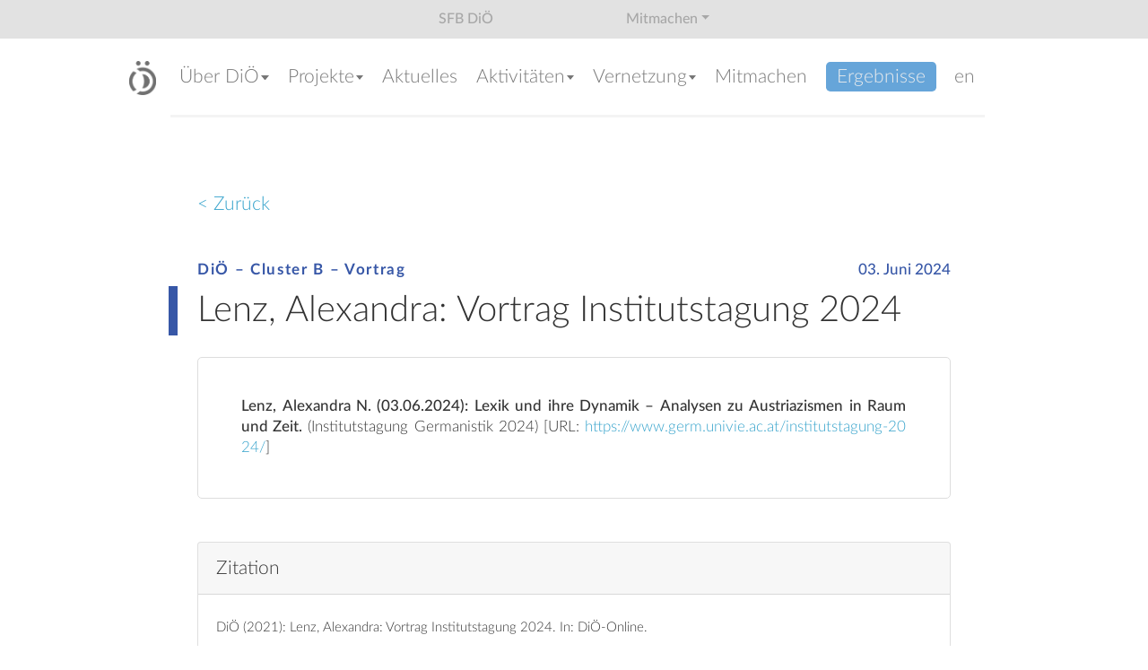

--- FILE ---
content_type: text/html; charset=utf-8
request_url: https://www.dioe.at/artikel/3299
body_size: 3513
content:
<!DOCTYPE html>
<html lang="de" dir="ltr">
<head>

<meta charset="utf-8">
<!-- 
	Konzept und Webentwicklung von www.hcb.de (Hans Christian Breuer)

	This website is powered by TYPO3 - inspiring people to share!
	TYPO3 is a free open source Content Management Framework initially created by Kasper Skaarhoj and licensed under GNU/GPL.
	TYPO3 is copyright 1998-2026 of Kasper Skaarhoj. Extensions are copyright of their respective owners.
	Information and contribution at https://typo3.org/
-->



<title>Lenz, Alexandra: Vortrag Institutstagung 2024</title>
<meta http-equiv="x-ua-compatible" content="IE=edge,chrome=1" />
<meta name="generator" content="TYPO3 CMS" />
<meta name="viewport" content="width=device-width, initial-scale=1" />
<meta property="og:title" content="Lenz, Alexandra: Vortrag Institutstagung 2024" />
<meta name="twitter:card" content="summary" />


<link rel="stylesheet" type="text/css" href="/typo3temp/assets/css/7015c8c4ac.css?1619433380" media="all">
<link rel="stylesheet" type="text/css" href="/typo3conf/ext/powermail/Resources/Public/Css/Basic.css?1632147332" media="all">
<link rel="stylesheet" type="text/css" href="/fileadmin/css/bootstrap.min.css?1618817915" media="all">
<link rel="stylesheet" type="text/css" href="/fileadmin/css/ekko-lightbox.css?1632385435" media="all">
<link rel="stylesheet" type="text/css" href="/fileadmin/css/base.css?1707126099" media="all">
<link rel="stylesheet" type="text/css" href="/fileadmin/css/article.css?1647007448" media="all">
<link rel="stylesheet" type="text/css" href="/fileadmin/www/css/fonts.css?1618817939" media="all">
<link rel="stylesheet" type="text/css" href="/fileadmin/www/css/header.css?1618817939" media="all">
<link rel="stylesheet" type="text/css" href="/fileadmin/www/css/navbar.css?1632816272" media="all">
<link rel="stylesheet" type="text/css" href="/fileadmin/www/css/footer.css?1618817939" media="all">
<link rel="stylesheet" type="text/css" href="/fileadmin/www/css/team.css?1619520382" media="all">
<link rel="stylesheet" type="text/css" href="/fileadmin/www/css/style.css?1651063825" media="all">







<link rel="canonical" href="https://www.dioe.at/artikel"/>

<link rel="alternate" hreflang="de-de" href="https://www.dioe.at/artikel"/>
<link rel="alternate" hreflang="en-US" href="https://www.dioe.at/en/article"/>
<link rel="alternate" hreflang="x-default" href="https://www.dioe.at/artikel"/>

</head>
<body id="hp138" class="lan-de">


<div class="bfrm">
	<div class="dioe-nav">
		<ul>
			<li><a href="https://www.dioe.at/">SFB DiÖ</a></li>
			<li><a href="#" class="dropdown-toggle" role="button" data-toggle="dropdown" aria-expanded="false">Mitmachen</a>
				<div class="dropdown-menu">
			    <a class="dropdown-item" href="https://www.zooniverse.org/projects/de/dschopper/the-abcs-of-dialect">ABC der Dialekte</a>
			    <a class="dropdown-item" href="https://iam.dioe.at/">IamDiÖ</a>
					<a class="dropdown-item" href="https://oeda-app.dioe.at/">OeDA</a>
			    <a class="dropdown-item" href="https://lex.dioe.at/">Wortgut</a>
			  </div>
			</li>
		</ul>
	</div>
	
	
	<div class="nav-frm">
	  <nav class="navbar navbar-expand-lg navbar-light" data-fx="fixed">
	    <div class="container">
				<a href="/" title="DiÖ - SFB Deutsch in Österreich" class="navbar-brand">
					<img src="/fileadmin/bilder/dioe-logo-gray.png" alt="DiÖ - SFB Deutsch in Österreich">
				</a>
	      <button class="navbar-toggler" type="button" data-toggle="collapse" data-target="#topnav" aria-controls="topnav" aria-expanded="false" aria-label="Toggle navigation">
	        <span class="navbar-toggler-icon"></span>
	      </button>
	      <div class="collapse navbar-collapse" id="topnav">
	        <ul class="navbar-nav w-100 d-lg-flex">
	          
	            
	                
	                
	                  
	                
	                  
	                
	                  
	                
	                
		
		<li class="nav-item mp2 dropdown">
		<a href="#" class="nav-link dropdown-toggle" role="button" data-toggle="dropdown" aria-haspopup="true" aria-expanded="false"><span>Über DiÖ</span></a>
	

	                  
	                    <div class="dropdown-menu">
	                      
	                        
	                            
		
	<a href="/ueber-dioe/ueberblick" class="dropdown-item mp12">Überblick</a>
	

	                          
	                      
	                        
	                            
		
	<a href="/ueber-dioe/team" class="dropdown-item mp13">Team</a>
	

	                          
	                      
	                        
	                            
		
	<a href="/ueber-dioe/faqs" class="dropdown-item mp14">FAQs</a>
	

	                          
	                      
	                    </div>
	                  
	                </li>
	              
	          
	            
	                
	                
	                  
	                
	                  
	                
	                  
	                
	                  
	                
	                  
	                
	                
		
		<li class="nav-item mp3 dropdown">
		<a href="#" class="nav-link dropdown-toggle" role="button" data-toggle="dropdown" aria-haspopup="true" aria-expanded="false"><span>Projekte</span></a>
	

	                  
	                    <div class="dropdown-menu">
	                      
	                        
	                            
		
	<a href="/projekte/task-cluster-a-koordination" class="dropdown-item mp18">Task-Cluster A: Koordination</a>
	

	                          
	                      
	                        
	                            
		
	<a href="/projekte/task-cluster-b-variation" class="dropdown-item mp19">Task-Cluster B: Variation</a>
	

	                          
	                      
	                        
	                            
		
	<a href="/projekte/task-cluster-c-kontakt" class="dropdown-item mp20">Task-Cluster C: Kontakt</a>
	

	                          
	                      
	                        
	                            
		
	<a href="/projekte/task-cluster-d-perzeption" class="dropdown-item mp21">Task-Cluster D: Perzeption</a>
	

	                          
	                      
	                        
	                            
		
	<a href="/projekte/task-cluster-e-forschungsplattform" class="dropdown-item mp22">Task-Cluster E: Forschungsplattform</a>
	

	                          
	                      
	                    </div>
	                  
	                </li>
	              
	          
	            
	                
	                
	                
		
		<li class="nav-item mp4">
		<a href="/aktuelles" class="nav-link"><span>Aktuelles</span></a>
	

	                  
	                </li>
	              
	          
	            
	                
	                
	                  
	                
	                  
	                
	                  
	                
	                  
	                
	                  
	                
	                
		
		<li class="nav-item mp5 dropdown">
		<a href="#" class="nav-link dropdown-toggle" role="button" data-toggle="dropdown" aria-haspopup="true" aria-expanded="false"><span>Aktivitäten</span></a>
	

	                  
	                    <div class="dropdown-menu">
	                      
	                        
	                            
		
	<a href="/aktuelles/publikationen" class="dropdown-item mp35">Publikationen</a>
	

	                          
	                      
	                        
	                            
		
	<a href="/aktuelles/veranstaltungen" class="dropdown-item mp36">Veranstaltungen</a>
	

	                          
	                      
	                        
	                            
		
	<a href="/aktuelles/vortraege" class="dropdown-item mp37">Vorträge</a>
	

	                          
	                      
	                        
	                            
		
	<a href="/aktuelles/lehre" class="dropdown-item mp38">Lehre</a>
	

	                          
	                      
	                        
	                            
		
	<a href="/presse" class="dropdown-item mp7">Presse</a>
	

	                          
	                      
	                    </div>
	                  
	                </li>
	              
	          
	            
	                
	                
	                  
	                
	                  
	                
	                  
	                
	                  
	                
	                  
	                
	                
		
		<li class="nav-item mp6 dropdown">
		<a href="#" class="nav-link dropdown-toggle" role="button" data-toggle="dropdown" aria-haspopup="true" aria-expanded="false"><span>Vernetzung</span></a>
	

	                  
	                    <div class="dropdown-menu">
	                      
	                        
	                            
		
	<a href="/vernetzung/kooperationspartner" class="dropdown-item mp39">Kooperationspartner</a>
	

	                          
	                      
	                        
	                            
		
	<a href="/vernetzung/satellitenprojekte" class="dropdown-item mp40">Satellitenprojekte</a>
	

	                          
	                      
	                        
	                            
		
	<a href="/vernetzung/advisory-board" class="dropdown-item mp41">Advisory Board</a>
	

	                          
	                      
	                        
	                            
		
	<a href="/vernetzung/mentoring" class="dropdown-item mp42">Mentoring</a>
	

	                          
	                      
	                        
	                            
		
	<a href="/vernetzung/gaeste" class="dropdown-item mp43">Gäste</a>
	

	                          
	                      
	                    </div>
	                  
	                </li>
	              
	          
	            
	                
	                
	                
		
		<li class="nav-item mp8">
		<a href="/mitmachen" class="nav-link"><span>Mitmachen</span></a>
	

	                  
	                </li>
	              
	          
	            
	                
	                
	                
		
		<li class="nav-item mp70">
		<a href="/ergebnisse" class="nav-link"><span>Ergebnisse</span></a>
	

	                  
	                </li>
	              
	          
	            
	          
	            
	          
	            
	          
						<li class="nav-item mpl">
							
									<a class="nav-link" lang="en" href="/en/article">en</a>
								
						</li>
	        </ul>
	      </div>
	    </div>
	  </nav>
	</div>

	<div class="content container">
	  <article class="main-article">
	
			
    

            <div id="c860" class="frame frame-default frame-type-list frame-layout-0">
                
                
                    



                
                
                    

    



                
                

    
        
	
	<div class="article-detail">
		
		
		
		
		
		
		
		
		<div class="d-print-none mb-5"><a href="#" onclick="window.history.back();return false;">&lt; Zurück</a></div>

		<article class="article-preview article-type-2 cluster-b pp-pp03" id="a3299">
	  	


<div class="article-preview-header d-md-flex" style="color:#3757a7;">
	<h5>DiÖ – Cluster B – Vortrag </h5>
	<div class="publishing-date ml-md-auto">03. Juni 2024</div>
</div>
<h1 class="title">
	<div class="article-preview-line" style="background:#3757a7;"></div>
	Lenz, Alexandra: Vortrag Institutstagung 2024
</h1>

			<div class="mt-4">
				<div class="clearfix">
					
				</div>

				 
						<ul class="termin-liste termin-einzeln">
							

<li>
	
			<b>Lenz, Alexandra N. (03.06.2024): Lexik und ihre Dynamik – Analysen zu Austriazismen in Raum und Zeit.</b>
			(Institutstagung Germanistik 2024)
			
			
			
			
			[URL: <a href="https://www.germ.univie.ac.at/institutstagung-2024/" target="_blank" class="hide-url-printer">https://www.germ.univie.ac.at/institutstagung-2024/</a>]
			
			
			


		<a class="detaillnk d-print-none" title="Beitrag anzeigen" href="/artikel/3299">M</a>
	

		
</li>

						</ul>
					

				
				

				

				

				
					<div class="card citation mt-5 mb-3">
						<div class="card-header">Zitation
							
									
								
						</div>
						<div class="card-body font-sm">
							
									DiÖ
								 (2021): Lenz, Alexandra: Vortrag Institutstagung 2024.
							<br class="d-inline d-sm-none">
							In:
							DiÖ-Online.
							<br>
							URL: <span class="url">https://www.dioe.at/artikel/3299</span><br>
							[Zugriff: 24.01.2026]
						</div>
					</div>
				

			</div>
		</article>
		<div class="d-print-none mt-5"><a href="#" onclick="window.history.back();return false;">&lt; Zurück</a></div>

		
	</div>



    


                
                    



                
                
                    



                
            </div>

        


		
</article>
	</div>

	<footer>
		
  
    

            <a id="c1"></a>
            
            
            
                



            
            
            

    <nav class="footer-logos d-flex justify-content-around align-items-center flex-wrap">
  <a href="http://www.univie.ac.at/" target="_blank"><img src="/fileadmin/bilder/logos/uni-wien.png" alt=""></a>
  <a href="https://www.uni-salzburg.at/" target="_blank"><img src="/fileadmin/bilder/logos/uni-sbg.png" alt=""></a>
  <a href="http://www.oeaw.ac.at/" target="_blank"><img src="/fileadmin/bilder/logos/oeaw.png" alt=""></a>
  <a href="https://www.fwf.ac.at/" target="_blank"><img src="/fileadmin/bilder/logos/fwf.png" alt=""></a>
  <a href="http://www.uni-graz.at/" target="_blank"><img src="/fileadmin/bilder/logos/uni-graz.png" alt=""></a>
</nav>


            
                



            
            
                



            
            

        



		<div class="d-flex flex-lg-row-reverse mt-1">
			
  
    

            <a id="c2"></a>
            
            
            
                



            
            
            

    <div class="socials d-flex d-lg-block align-content-around flex-wrap">
  <div>
    Follow us on
    <div class="socials-ico-frm">
      <a href="https://www.facebook.com/projectdioe/" target="_blank" title="Facebook"><img src="/fileadmin/bilder/FB-f-Logo__blue_29.png" title="Facebook" alt="Facebook"></a>
      <a href="https://twitter.com/sfb_dioe" target="_blank" title="Twitter"><img src="/fileadmin/bilder/Twitter_Logo_White_On_Blue.png" title="Twitter" alt="Twitter"></a>
      <a href="https://www.dioe.at/rss.xml" target="_blank" title="RSS Feed"><img src="/fileadmin/bilder/feed-icon-28x28.png" title="RSS Feed" alt="RSS Feed"></a>
    </div>
  </div>
</div>


            
                



            
            
                



            
            

        



		  
		  <ul class="fxnav">
		    
		      
		    
		      
		    
		      
		    
		      
		    
		      
		    
		      
		    
		      
		    
		      
		    
		      
		          
		
		<li class="nav-item mp10">
		<a href="/datenschutz" class="nav-link"><span>Datenschutz</span></a>
	
</li>
		        
		    
		      
		          
		
		<li class="nav-item mp11">
		<a href="/impressum" class="nav-link"><span>Impressum</span></a>
	
</li>
		        
		    
		  </ul>
		</div>
		<img src="/fileadmin/bilder/mountains2.png" alt="" class="footer-img">
	</footer>
</div>
<script src="/fileadmin/js/jquery-3.3.1.min.js?1618817938"></script>

<script src="/typo3conf/ext/powermail/Resources/Public/JavaScript/Libraries/jquery.datetimepicker.min.js?1632147332"></script>
<script src="/typo3conf/ext/powermail/Resources/Public/JavaScript/Libraries/parsley.min.js?1632147332"></script>
<script src="/typo3conf/ext/powermail/Resources/Public/JavaScript/Powermail/Tabs.min.js?1632147332"></script>
<script src="/typo3conf/ext/powermail/Resources/Public/JavaScript/Powermail/Form.min.js?1632147332"></script>
<script src="/fileadmin/js/popper.min.js?1618817938"></script>
<script src="/fileadmin/js/bootstrap.min.js?1618817937"></script>
<script src="/fileadmin/js/ekko-lightbox.min.js?1632385445"></script>
<script src="/fileadmin/www/js/team.js?1619520208"></script>
<script src="/fileadmin/js/base.js?1648219710"></script>
<script src="/fileadmin/www/js/scripts.js?1620990020"></script>



</body>
</html>

--- FILE ---
content_type: text/css; charset=utf-8
request_url: https://www.dioe.at/fileadmin/css/base.css?1707126099
body_size: 1807
content:
.font-sm {
	font-size: 0.91rem;
}
.url {
  word-break: break-all;
}
.ce-left .ce-gallery, .ce-right .ce-gallery {
  max-width: 50%;
}
figure.image img {
  max-width: 100%;
  height: auto;
}

figure.image {
	position: relative;
	overflow: hidden;
	border-radius: 6px;
}
figure.image > span.img-add {
  position: absolute;
  display: none;
}
.lizenz-cc > a {
  display: block;
  color:#333;
  text-decoration: none;
}
.lizenz-cc > a > img {
  display: inline-block;
}
figure.image > span.img-add.lizenz {
  position: absolute;
  display: block;
  right: 0px;
  bottom: 0px;
  padding: 2px 13px;
  margin-left: -3px;
  color: #fff;
  background: rgba(24, 24, 24, 0.5);
  border-radius: 5px 0px 5px 0px;
  font-size: 12px;
  line-height: 1.6;
  transition: 0.5s;
  opacity:0.6;
}
figure.image > span.img-add.lizenz.klein {
  font-size: 10px;
}
figure.image:hover > span.img-add.lizenz {
  transition: 0.1s;
  opacity:1;
}
figure.image > span.img-add.lizenz.lizenz-cc {
  padding: 5px;
  background: transparent;
}
figure.image > span.img-add.lizenz.lizenz-cc>img {
  display: inline-block;
}
figure.image .img-add.lizenz-cc .ccby {
  background: rgba(24, 24, 24, 0.8);
  padding: 6px 10px 6px 2px;
  vertical-align: middle;
  color: #fff;
  font-size: 12px;
  border-radius: 0px 3px 3px 0px;
}
figure.image .img-add.lizenz-cc.klein .ccby {
  padding: 2px 6px 2px 0px;
  font-size: 9px;
  border-radius: 0px;
}

table caption {
  caption-side: top;
}
table.table-horizontal {
  border: none;
  width: 100%;
  text-align: left;
}
table.table-horizontal-center {
  border: none;
  margin: 0px auto;
  text-align: left;
}
table.table-horizontal th, table.table-horizontal-center th {
  border-bottom: 2px solid #ddd;
  line-height: 1.5;
  padding: 1px 10px 2px 5px;
}
table.table-horizontal td, table.table-horizontal-center td {
  border-bottom: 1px solid #ddd;
  line-height: 1.5;
  font-size: 80%;
  padding: 1px 10px 2px 5px;
}
tr.no-border, tr.no-border > td {
  border: none;
}

@media (max-width: 900px) {
	table.table-horizontal td, table.table-horizontal-center td {
		font-size: 85%;
	}
}

/* DiÖ Nav */
.dioe-nav {
  font-family: 'Lato', 'Open Sans', sans-serif;
	font-size: 16px;
  line-height: 2.1;
  background-color: #e2e2e2;
	position: relative;
	z-index: 1031;
}

.dioe-nav > ul {
	display: -ms-flexbox!important;
	display: flex!important;
	margin: 0 auto;
	max-width: 450px;
	list-style: none;
	padding: 0;
}

.dioe-nav > ul > li {
	-ms-flex: 1 1 auto!important;
	flex: 1 1 auto!important;
	position: relative;
}

.dioe-nav .dropdown-menu {
  width: 100%;
  text-align: center;
  margin-top: 0px;
  border-radius: 0;
  padding: 0;
  background: #eee;
  border: none;
}

.dioe-nav > ul > li > a {
	display: block;
	position: relative;
	width: 100%;
  padding: 5px;
	font-weight: 400;
	text-align: center;
	color: #a7a7a7;
}

.dioe-nav > ul > li > a:hover, .dioe-nav > ul > li > a:focus {
	background: #a7a7a7;
	color: #fff;
	text-decoration: none;
}

.dioe-nav > ul > li > a.active::after {
	content: "";
	display: block;
	position: absolute;
	left: 50%;
	left: calc(50% - 8px);
	bottom: 0;
	height: 0;
	width: 0;
	background: transparent;
	border-left: 8px solid transparent;
	border-right: 8px solid transparent;
	border-bottom: 8px solid #fff;
}

/* FAQ - Accordion */
.accordion .btn {
  position: relative;
  padding-right: 40px;
  font-size: 1.4rem;
  outline: none!important;
  box-shadow: none!important;
}
.accordion .btn::after {
	content: url("data:image/svg+xml,%3C%3Fxml version='1.0' encoding='UTF-8'%3F%3E%3C!DOCTYPE svg PUBLIC '-//W3C//DTD SVG 1.1//EN' 'http://www.w3.org/Graphics/SVG/1.1/DTD/svg11.dtd'%3E%3Csvg xmlns='http://www.w3.org/2000/svg' xmlns:xlink='http://www.w3.org/1999/xlink' version='1.1' width='32' height='32' viewBox='0 0 24 24'%3E%3Cpath fill='%23000000' d='M19,13H5V11H19V13Z' /%3E%3C/svg%3E");
	position: absolute;
	top: 5px;
	right: 0;
}
.accordion .btn.collapsed::after {
	content: url("data:image/svg+xml,%3C%3Fxml version='1.0' encoding='UTF-8'%3F%3E%3C!DOCTYPE svg PUBLIC '-//W3C//DTD SVG 1.1//EN' 'http://www.w3.org/Graphics/SVG/1.1/DTD/svg11.dtd'%3E%3Csvg xmlns='http://www.w3.org/2000/svg' xmlns:xlink='http://www.w3.org/1999/xlink' version='1.1' width='32' height='32' viewBox='0 0 24 24'%3E%3Cpath fill='%23000000' d='M19,13H13V19H11V13H5V11H11V5H13V11H19V13Z' /%3E%3C/svg%3E");
}
.accordion .card-header {
  border-bottom: 0;
  background: transparent;
}
.accordion .card {
  border: 0;
  border-radius: 0;
  border-bottom: 1px solid #ccc !important;
	background: transparent;
}

ol ol {
	list-style: lower-alpha;
}

:target:before {
	content:"";
	display:block;
	height:110px;
	margin:-110px 0 0;
	z-index: -10;
}

.imgdescription {
  text-align: center;
  font-size: 80%;
  line-height: 1.6;
  margin-top: 16px;
}

ekko-lightbox-nav-overlay a span {
  text-shadow: 1px 1px 2px #000;
}

.ce-textpic.ce-left.ce-intext .ce-gallery {
  padding-right: 1rem;
}

.ce-textpic.ce-right.ce-intext .ce-gallery {
  padding-left: 1rem;
}

.tx-powermail .container-fluid {
  padding: 0;
}
legend.powermail_legend, form.powermail_form > h3 {
  display: none;
}
.powermail_fieldwrap_datenschutz, .powermail_fieldwrap_einwilligung {
  font-size: 1.1rem;
  line-height: 1.4;
}

@media (max-width: 900px) {
	.ce-intext.ce-right .ce-gallery, .ce-intext.ce-left .ce-gallery {
	  float: none;
	  width: 100%;
	  max-width: 100%;
	  display: block;
    padding: 0!important;
	}
}

@media print {
  a.hide-url-printer:link:after, a.hide-url-printer:visited:after {
    content: "";
  }
  .img > span.img-add.lizenz {
    font-size: 14px !important;
    color: #000 !important;
    background-color: #fff !important;
    opacity:1;
  }
}


--- FILE ---
content_type: text/css; charset=utf-8
request_url: https://www.dioe.at/fileadmin/css/article.css?1647007448
body_size: 2037
content:
.article-preview {
	position: relative;
  margin-bottom: 3rem;
}
.article-preview h5 {
  letter-spacing: 0.1em;
  font-size: 0.8em;
  font-weight: 600;
	text-align: left;
}
.article-preview .publishing-date {
  position: relative;
  font-size: 0.8em;
  font-weight: 400;
	text-align: left;
	line-height: 1.2;
}
.article-preview h1.title {
  line-height: 140%;
  margin-top: 0;
  font-size: 1.9em;
  text-align: left;
}
.article-detail .article-preview h1.title {
	font-weight: 300;
}
.article-preview-line {
	position: absolute;
	top: 0;
	bottom: 0;
  width: 0.6rem;
  left: -2rem;
}
.article-preview-img {
  max-width: 40%;
  display: block;
  margin-right: 2rem;
	float: left;
}
.article-preview-img > img {
	display: block;
	width: 100%;
	height: auto;
}

.publicationen-einzeln, .termin-einzeln {
  display: block;
  display: -webkit-box;
  list-style: none;
  padding: 10px 15px;
  margin: 20px 0px;
  border: 1px solid #ddd;
  border-radius: 5px;
  font-size: 0.8em;
  line-height: 1.4;
}
.termin-liste li {
  list-style-type: none;
  padding: 2em;
  border-bottom: 3px solid #f4f4f4;
  max-width: 100%;
  overflow: hidden;
  text-overflow: ellipsis;
}
.termin-liste li:last-child {
  border-bottom: 0;
}
.publicationen-liste li {
  line-height: 1.25em;
  text-indent: -1em;
  list-style-type: none;
  padding: 2em 2em 2em 3em;
  position: relative;
  text-align: justify;
  border-bottom: 3px solid #f4f4f4;
  max-width: 100%;
  overflow: hidden;
  text-overflow: ellipsis;
}
.publicationen-liste li:last-child {
  border-bottom: 0;
}
.publicationen-liste a, .termin-liste a {
  word-break: break-all;
}
ul.publicationen-liste {
  display: flex;
  flex-direction: column;
}
.publicationen-einzeln .detaillnk, .termin-einzeln .detaillnk {
  display: none;
}

a.detaillnk {
	display: inline-block;
	visibility: hidden;
  position: relative;
	min-width: 24px;
  text-indent: 0;
}
a.detaillnk::after {
	content: url("data:image/svg+xml,%3C%3Fxml version='1.0' encoding='UTF-8'%3F%3E%3C!DOCTYPE svg PUBLIC '-//W3C//DTD SVG 1.1//EN' 'http://www.w3.org/Graphics/SVG/1.1/DTD/svg11.dtd'%3E%3Csvg xmlns='http://www.w3.org/2000/svg' xmlns:xlink='http://www.w3.org/1999/xlink' version='1.1' width='24' height='24' viewBox='0 0 24 24'%3E%3Cpath fill='%2334a2cb' d='M12,9A3,3 0 0,0 9,12A3,3 0 0,0 12,15A3,3 0 0,0 15,12A3,3 0 0,0 12,9M12,17A5,5 0 0,1 7,12A5,5 0 0,1 12,7A5,5 0 0,1 17,12A5,5 0 0,1 12,17M12,4.5C7,4.5 2.73,7.61 1,12C2.73,16.39 7,19.5 12,19.5C17,19.5 21.27,16.39 23,12C21.27,7.61 17,4.5 12,4.5Z' /%3E%3C/svg%3E");
	visibility: visible;
	position: absolute;
	left: 0;
	top: 4px;
	width: 24px;
}
.publicationen-liste li a.detaillnk::after {
	top: 1px;
}

figure.image.article-img > span.img-add.lizenz {
	font-size: 10px;
}

.dateien {
  padding: 2em 0px;
}
.datei {
  position:relative;
  display: block;
  margin-bottom: 1em;
}
.datei:hover {
  background:#fcfcfc;
}
.datei .imgfrm {
  position: relative;
  display: block;
  float: left;
  width: 25%;
  min-height: 175px;
  background: #eee;
  margin-right: 5%;
  border-radius: 5px;
  border: 1px solid #eee;
  overflow: hidden;
}
.datei .filefrm {
  display: block;
  width: 70%;
  float: left;
  padding-bottom: 40px;
  padding-right: 15px;
}
.datei .imgfrm .extension {
  position: absolute;
  font-weight: bold;
  text-align: center;
  width: 100%;
  top: 42%;
  line-height: 0;
  font-size: 70px;
  z-index: 1;
}
.datei .imgfrm .imgbg {
  display:block;
  position: relative;
  background:#fff;
  z-index: 2;
}
.datei .imgfrm img {
  position: relative;
  z-index: 2;
}
.datei .imgfrm .size {
  position: absolute;
  right: 0px;
  bottom: 0px;
  padding: 2px 13px;
  color:#fff;
  background: rgba(24, 24, 24, 0.5);
  border-radius: 5px 0px 0px 0px;
  font-size: 18px;
  line-height: 1.6;
  z-index: 3;
}
.datei .lizenz {
  float: right;
  padding: 0px 10px;
}
.filefrm span.lizenz {
  position: absolute;
  bottom: 0px;
  right: 10px;
  font-size: 16px;
}

.article-preview-layout-tswipeview figure.image {
  max-width: 100%;
  width: 100%;
  float: none;
  margin: 0;
  margin-bottom: 1rem;
}

.article-preview-layout-tswipeview > div {
  background: #fff;
  padding: 1.2rem;
}

article.preview h1.title {
  line-height: 140%;
  margin-top: 0;
  font-size: 1.9em;
	font-weight: 300;
}

.article-preview-layout-tswipeview.article-preview h1.title {
  font-size: 1.5rem;
}

.swipeview-no-img {
	padding-bottom: 75%;
	background-image: url("data:image/svg+xml,%3C%3Fxml version='1.0' encoding='UTF-8'%3F%3E%3C!DOCTYPE svg PUBLIC '-//W3C//DTD SVG 1.1//EN' 'http://www.w3.org/Graphics/SVG/1.1/DTD/svg11.dtd'%3E%3Csvg xmlns='http://www.w3.org/2000/svg' xmlns:xlink='http://www.w3.org/1999/xlink' version='1.1' width='24' height='24' viewBox='0 0 24 24'%3E%3Cpath fill='%230063a6' d='M20 5L20 19L4 19L4 5H20M20 3H4C2.89 3 2 3.89 2 5V19C2 20.11 2.89 21 4 21H20C21.11 21 22 20.11 22 19V5C22 3.89 21.11 3 20 3M18 15H6V17H18V15M10 7H6V13H10V7M12 9H18V7H12V9M18 11H12V13H18V11Z' /%3E%3C/svg%3E");
  background-repeat: no-repeat;
  background-position: center;
  background-size: 50%;
}

.article-details-prev-imgs img {
  width: 100%;
}

.av-objekt {
  background: #333;
  color: #fff;
  border-left: 1px solid #555 !important;
  border-right: 1px solid #555 !important;
  text-align: center;
}
.av-titel {
  background: #555;
  padding: 2px 14px;
  text-align: center;
  border-radius: 5px 5px 0px 0px;
  color: #fff;
}
.av-copyright {
  background: #555;
  padding: 2px 14px;
  text-align: center;
  border-radius: 0px 0px 5px 5px;
  color: #fff;
  font-size: 12px;
  line-height: 1.6;
}
.av-copyright a {
  color:#fff;
}
.av-copyright .ccby {
  display: inline-block;
  padding-left: 4px;
  vertical-align: middle;
  line-height: 10px;
}
.av-copyright>.lizenz-cc>a {
  display: inline-block;
  margin-top: 0px;
}
.article-preview.article-preview-layout-t0.articleStartPinned::after,
.article-preview.article-preview-layout-t0.articleStartPinned::after,
.article-overview .article-preview.article-preview-layout-t0.articleKategoriePinned::after {
	content: url("data:image/svg+xml,%3C%3Fxml version='1.0' encoding='UTF-8'%3F%3E%3C!DOCTYPE svg PUBLIC '-//W3C//DTD SVG 1.1//EN' 'http://www.w3.org/Graphics/SVG/1.1/DTD/svg11.dtd'%3E%3Csvg xmlns='http://www.w3.org/2000/svg' xmlns:xlink='http://www.w3.org/1999/xlink' version='1.1' width='24' height='24' viewBox='0 0 24 24'%3E%3Cpath fill='%23f68939' d='M23,12L20.56,9.22L20.9,5.54L17.29,4.72L15.4,1.54L12,3L8.6,1.54L6.71,4.72L3.1,5.53L3.44,9.21L1,12L3.44,14.78L3.1,18.47L6.71,19.29L8.6,22.47L12,21L15.4,22.46L17.29,19.28L20.9,18.46L20.56,14.78L23,12M13,17H11V15H13V17M13,13H11V7H13V13Z' /%3E%3C/svg%3E");
	position: absolute;
	right: -2rem;
  top: -0.25rem;
}
.article-overview .article-preview.article-preview-layout-t0.articleStartPinned::after,
.article-category .article-preview.article-preview-layout-t0.articleKategoriePinned::after {
	content: url("data:image/svg+xml,%3C%3Fxml version='1.0' encoding='UTF-8'%3F%3E%3C!DOCTYPE svg PUBLIC '-//W3C//DTD SVG 1.1//EN' 'http://www.w3.org/Graphics/SVG/1.1/DTD/svg11.dtd'%3E%3Csvg xmlns='http://www.w3.org/2000/svg' xmlns:xlink='http://www.w3.org/1999/xlink' version='1.1' width='24' height='24' viewBox='0 0 24 24'%3E%3Cpath fill='%23f66539' d='M23,12L20.56,9.22L20.9,5.54L17.29,4.72L15.4,1.54L12,3L8.6,1.54L6.71,4.72L3.1,5.53L3.44,9.21L1,12L3.44,14.78L3.1,18.47L6.71,19.29L8.6,22.47L12,21L15.4,22.46L17.29,19.28L20.9,18.46L20.56,14.78L23,12M13,17H11V15H13V17M13,13H11V7H13V13Z' /%3E%3C/svg%3E");
	position: absolute;
	right: -2rem;
  top: -0.25rem;
}
.article-preview-content {
  text-align: justify;
}
.article-detail .article-preview {
  text-align: justify;
  max-width: 840px;
  margin-left: auto;
  margin-right: auto;
}


--- FILE ---
content_type: text/css; charset=utf-8
request_url: https://www.dioe.at/fileadmin/www/css/fonts.css?1618817939
body_size: 468
content:
@import url('https://fonts.googleapis.com/css?family=Open+Sans:300,600&subset=cyrillic,cyrillic-ext,greek,greek-ext,latin-ext');

/* latin */
@font-face {
  font-family: 'Lato';
  font-style: italic;
  font-weight: 300;
	src: url('../../fonts/Lato-LightItalic.eot'); /* IE9 Compat Modes */
	src: url('../../fonts/Lato-LightItalic.eot?#iefix') format('embedded-opentype'), /* IE6-IE8 */
			 url('../../fonts/Lato-LightItalic.woff2') format('woff2'), /* Modern Browsers */
			 url('../../fonts/Lato-LightItalic.woff') format('woff'), /* Modern Browsers */
			 url('../../fonts/Lato-LightItalic.ttf') format('truetype');
  text-rendering: optimizeLegibility;
}
/* latin */
@font-face {
  font-family: 'Lato';
  font-style: italic;
  font-weight: 400;
	src: url('../../fonts/Lato-MediumItalic.eot'); /* IE9 Compat Modes */
	src: url('../../fonts/Lato-MediumItalic.eot?#iefix') format('embedded-opentype'), /* IE6-IE8 */
			 url('../../fonts/Lato-MediumItalic.woff2') format('woff2'), /* Modern Browsers */
			 url('../../fonts/Lato-MediumItalic.woff') format('woff'), /* Modern Browsers */
			 url('../../fonts/Lato-MediumItalic.ttf') format('truetype');
  text-rendering: optimizeLegibility;
}
/* latin */
@font-face {
  font-family: 'Lato';
  font-style: italic;
  font-weight: 700;
	src: url('../../fonts/Lato-BoldItalic.eot'); /* IE9 Compat Modes */
	src: url('../../fonts/Lato-BoldItalic.eot?#iefix') format('embedded-opentype'), /* IE6-IE8 */
			 url('../../fonts/Lato-BoldItalic.woff2') format('woff2'), /* Modern Browsers */
			 url('../../fonts/Lato-BoldItalic.woff') format('woff'), /* Modern Browsers */
			 url('../../fonts/Lato-BoldItalic.ttf') format('truetype');
  text-rendering: optimizeLegibility;
}
/* latin */
@font-face {
  font-family: 'Lato';
  font-style: normal;
  font-weight: 300;
	src: url('../../fonts/Lato-Light.eot'); /* IE9 Compat Modes */
	src: url('../../fonts/Lato-Light.eot?#iefix') format('embedded-opentype'), /* IE6-IE8 */
			 url('../../fonts/Lato-Light.woff2') format('woff2'), /* Modern Browsers */
			 url('../../fonts/Lato-Light.woff') format('woff'), /* Modern Browsers */
			 url('../../fonts/Lato-Light.ttf') format('truetype');
	text-rendering: optimizeLegibility;
}
/* latin */
@font-face {
  font-family: 'Lato';
  font-style: normal;
  font-weight: 400;
	src: url('../../fonts/Lato-Medium.eot'); /* IE9 Compat Modes */
	src: url('../../fonts/Lato-Medium.eot?#iefix') format('embedded-opentype'), /* IE6-IE8 */
			 url('../../fonts/Lato-Medium.woff2') format('woff2'), /* Modern Browsers */
			 url('../../fonts/Lato-Medium.woff') format('woff'), /* Modern Browsers */
			 url('../../fonts/Lato-Medium.ttf') format('truetype');
	text-rendering: optimizeLegibility;
}
/* latin */
@font-face {
  font-family: 'Lato';
  font-style: normal;
  font-weight: 700;
	src: url('../../fonts/Lato-Bold.eot'); /* IE9 Compat Modes */
	src: url('../../fonts/Lato-Bold.eot?#iefix') format('embedded-opentype'), /* IE6-IE8 */
			 url('../../fonts/Lato-Bold.woff2') format('woff2'), /* Modern Browsers */
			 url('../../fonts/Lato-Bold.woff') format('woff'), /* Modern Browsers */
			 url('../../fonts/Lato-Bold.ttf') format('truetype');
	text-rendering: optimizeLegibility;
}


--- FILE ---
content_type: text/css; charset=utf-8
request_url: https://www.dioe.at/fileadmin/www/css/navbar.css?1632816272
body_size: 715
content:
.nav-frm .navbar {
	background: #fff;
  z-index: 1030;
}
.nav-frm .navbar-brand {
	display: block;
}
.nav-frm .navbar-brand img {
	display: block;
	width: 30px;
}
.nav-frm .navbar-light .navbar-nav .nav-link {
	color: #777;
  border-radius: 0;
  border-bottom: 3px solid #f4f4f4;
  padding: 1.25em 0.5em;
}
.nav-frm .navbar-light .navbar-nav .nav-link:hover, .nav-frm .navbar-light .navbar-nav .nav-link:focus {
	color: #333;
}
.nav-item.mpl .nav-link {
	font-weight: inherit!important;
}

.nav-frm .dropdown-toggle::after {
  margin-left: .1em;
  vertical-align: .155em;
  border-top: .25em solid;
  border-right: .2em solid transparent;
  border-left: .2em solid transparent;
}

.nav-frm .navbar-light .navbar-nav .active > .nav-link, .nav-frm .navbar-light .navbar-nav .current > .nav-link {
  border-bottom: 3px solid #777;
}

.nav-frm .navbar-nav .dropdown-menu {
	border: none;
	border-radius: 0;
}

.mp70 > a > span {
  display: inline-block;
  color: #eee;
  background-color: #66a5d9;
  padding: 0 0.75rem;
  border-radius: 0.3rem;
}

@media (max-width: 991px) {
	.nav-frm .navbar-collapse {
	  max-height: 85vh;
	  max-height: calc(100vh - 60px);
	  overflow-y: auto;
	}
}
@media (min-width: 992px) {
	.nav-frm .navbar {
		padding: 0;
	}
	.nav-frm .navbar-brand {
	  margin-left: -46px;
	}
	.nav-frm .navbar-nav > li {
		-ms-flex: 1 1 auto!important;
		flex: 1 1 auto!important;
	}
	.nav-frm .navbar-nav > li:last-child {
		-ms-flex: none!important;
		flex: none!important;
	}
	.nav-frm .navbar-nav .dropdown-menu {
	  margin-top: 0;
	  background-color: #f4f4f4;
	}
	.nav-frm .navbar-nav .dropdown-item {
	  font-size: 20px;
	  line-height: 2em;
	  padding: 3px 40px;
	  color: #34a2cb;
		font-weight: 400;
	}
	.nav-frm .navbar-nav .dropdown-item {
	  font-size: 20px;
	  line-height: 2em;
	  padding: 3px 40px;
	  color: #34a2cb;
		font-weight: 400;
	}
	.nav-frm .navbar-nav .dropdown-item:hover, .nav-frm .navbar-nav .dropdown-item:focus {
		color: #333;
	}
	.nav-frm .navbar-nav .dropdown-item.active, .nav-frm .navbar-nav .dropdown-item.current {
		color: #eee;
		background-color: #337ab7;
	}
}

@media (min-width: 1200px) {
	.nav-frm .container {
	  max-width: 930px!important;
	}
}
